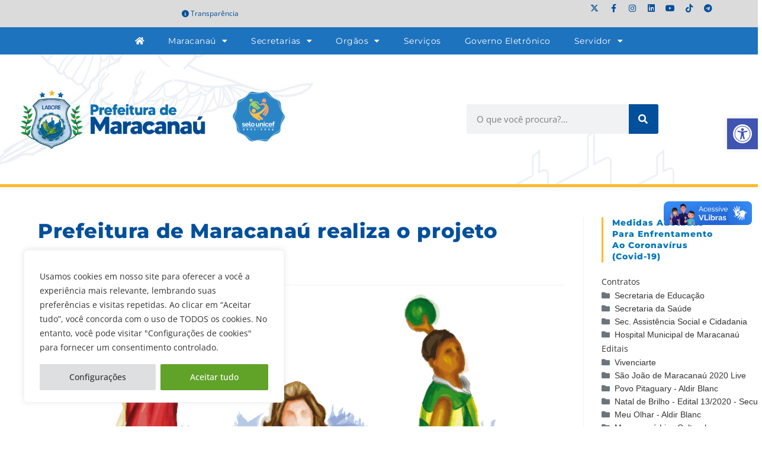

--- FILE ---
content_type: text/html; charset=UTF-8
request_url: https://www.maracanau.ce.gov.br/?task=wpdm_tree&params=Oul3r_8xXeRfHIbT3A8Of2UE9uRe1o6zV8l_t8leCJo0hzTzbxXUot6SPSp-R5o9ttyDG23eBf0EAnrr-iYVAZkiz4XSB5_VwJZVfxnCHMcj8QzKkptptmWjmdRCCUnAPMvRJYJyV3bCW6YZsZLImKeiYJTRqzeTNeFuNN2uHk1Q
body_size: 157
content:
<ul class='jqueryFileTree' style='display: none;'><li class='directory collapsed'><a href='#' rel='773'>Portarias</a></li><li class='directory collapsed'><a href='#' rel='771'>Leis</a></li><li class='directory collapsed'><a href='#' rel='776'>Decretos Estaduais</a></li><li class='directory collapsed'><a href='#' rel='766'>Decretos</a></li></ul>

--- FILE ---
content_type: text/css
request_url: https://www.maracanau.ce.gov.br/wp-content/uploads/elementor/css/post-26244.css?ver=1768481678
body_size: 2244
content:
.elementor-26244 .elementor-element.elementor-element-ab63482{--display:flex;--flex-direction:row;--container-widget-width:initial;--container-widget-height:100%;--container-widget-flex-grow:1;--container-widget-align-self:stretch;--flex-wrap-mobile:wrap;--gap:0px 0px;--row-gap:0px;--column-gap:0px;--padding-top:0px;--padding-bottom:0px;--padding-left:0px;--padding-right:0px;}.elementor-26244 .elementor-element.elementor-element-ab63482:not(.elementor-motion-effects-element-type-background), .elementor-26244 .elementor-element.elementor-element-ab63482 > .elementor-motion-effects-container > .elementor-motion-effects-layer{background-color:#DBDBDB;}.elementor-26244 .elementor-element.elementor-element-5ef788d{--display:flex;--flex-direction:column;--container-widget-width:calc( ( 1 - var( --container-widget-flex-grow ) ) * 100% );--container-widget-height:initial;--container-widget-flex-grow:0;--container-widget-align-self:initial;--flex-wrap-mobile:wrap;--align-items:flex-start;--gap:0px 0px;--row-gap:0px;--column-gap:0px;--padding-top:0px;--padding-bottom:0px;--padding-left:0px;--padding-right:0px;}.elementor-26244 .elementor-element.elementor-element-5ef788d.e-con{--order:-99999 /* order start hack */;}.elementor-widget-nav-menu .elementor-nav-menu--main .elementor-item{color:var( --e-global-color-text );fill:var( --e-global-color-text );}.elementor-widget-nav-menu .elementor-nav-menu--main .elementor-item:hover,
					.elementor-widget-nav-menu .elementor-nav-menu--main .elementor-item.elementor-item-active,
					.elementor-widget-nav-menu .elementor-nav-menu--main .elementor-item.highlighted,
					.elementor-widget-nav-menu .elementor-nav-menu--main .elementor-item:focus{color:var( --e-global-color-accent );fill:var( --e-global-color-accent );}.elementor-widget-nav-menu .elementor-nav-menu--main:not(.e--pointer-framed) .elementor-item:before,
					.elementor-widget-nav-menu .elementor-nav-menu--main:not(.e--pointer-framed) .elementor-item:after{background-color:var( --e-global-color-accent );}.elementor-widget-nav-menu .e--pointer-framed .elementor-item:before,
					.elementor-widget-nav-menu .e--pointer-framed .elementor-item:after{border-color:var( --e-global-color-accent );}.elementor-widget-nav-menu{--e-nav-menu-divider-color:var( --e-global-color-text );}.elementor-26244 .elementor-element.elementor-element-3a4ef25.elementor-element{--order:-99999 /* order start hack */;}.elementor-26244 .elementor-element.elementor-element-3a4ef25 .elementor-nav-menu .elementor-item{font-size:12px;}.elementor-26244 .elementor-element.elementor-element-3a4ef25 .elementor-nav-menu--main .elementor-item{color:var( --e-global-color-secondary );fill:var( --e-global-color-secondary );}.elementor-26244 .elementor-element.elementor-element-3a4ef25 .elementor-nav-menu--dropdown{background-color:#FFFFFF;}.elementor-26244 .elementor-element.elementor-element-3a4ef25 .elementor-nav-menu--main .elementor-nav-menu--dropdown, .elementor-26244 .elementor-element.elementor-element-3a4ef25 .elementor-nav-menu__container.elementor-nav-menu--dropdown{box-shadow:0px 0px 10px 0px rgba(0,0,0,0.5);}.elementor-26244 .elementor-element.elementor-element-372fc38{--display:flex;--flex-direction:column;--container-widget-width:100%;--container-widget-height:initial;--container-widget-flex-grow:0;--container-widget-align-self:initial;--flex-wrap-mobile:wrap;--justify-content:center;--gap:0px 0px;--row-gap:0px;--column-gap:0px;--padding-top:0px;--padding-bottom:0px;--padding-left:0px;--padding-right:0px;}.elementor-26244 .elementor-element.elementor-element-b3d60b8{--grid-template-columns:repeat(0, auto);--icon-size:14px;--grid-row-gap:0px;}.elementor-26244 .elementor-element.elementor-element-b3d60b8 .elementor-widget-container{text-align:right;}.elementor-26244 .elementor-element.elementor-element-b3d60b8 .elementor-social-icon{background-color:#DBDBDB;}.elementor-26244 .elementor-element.elementor-element-b3d60b8 .elementor-social-icon i{color:var( --e-global-color-secondary );}.elementor-26244 .elementor-element.elementor-element-b3d60b8 .elementor-social-icon svg{fill:var( --e-global-color-secondary );}.elementor-26244 .elementor-element.elementor-element-64023d5:not(.elementor-motion-effects-element-type-background), .elementor-26244 .elementor-element.elementor-element-64023d5 > .elementor-motion-effects-container > .elementor-motion-effects-layer{background-color:#1E73BE;}.elementor-26244 .elementor-element.elementor-element-64023d5{transition:background 0.3s, border 0.3s, border-radius 0.3s, box-shadow 0.3s;}.elementor-26244 .elementor-element.elementor-element-64023d5 > .elementor-background-overlay{transition:background 0.3s, border-radius 0.3s, opacity 0.3s;}.elementor-26244 .elementor-element.elementor-element-64023d5 a{color:#FFFFFF;}.elementor-26244 .elementor-element.elementor-element-64023d5 a:hover{color:#61CE70;}.elementor-26244 .elementor-element.elementor-element-a944c82 .elementor-menu-toggle{margin:0 auto;background-color:#024F9C;}.elementor-26244 .elementor-element.elementor-element-a944c82 .elementor-nav-menu .elementor-item{font-family:"Montserrat", Sans-serif;font-size:1em;font-weight:normal;letter-spacing:0.5px;}.elementor-26244 .elementor-element.elementor-element-a944c82 .elementor-nav-menu--main .elementor-item{color:#FFFFFF;fill:#FFFFFF;}.elementor-26244 .elementor-element.elementor-element-a944c82 .elementor-nav-menu--dropdown a, .elementor-26244 .elementor-element.elementor-element-a944c82 .elementor-menu-toggle{color:var( --e-global-color-primary );fill:var( --e-global-color-primary );}.elementor-26244 .elementor-element.elementor-element-a944c82 .elementor-nav-menu--dropdown a:hover,
					.elementor-26244 .elementor-element.elementor-element-a944c82 .elementor-nav-menu--dropdown a:focus,
					.elementor-26244 .elementor-element.elementor-element-a944c82 .elementor-nav-menu--dropdown a.elementor-item-active,
					.elementor-26244 .elementor-element.elementor-element-a944c82 .elementor-nav-menu--dropdown a.highlighted,
					.elementor-26244 .elementor-element.elementor-element-a944c82 .elementor-menu-toggle:hover,
					.elementor-26244 .elementor-element.elementor-element-a944c82 .elementor-menu-toggle:focus{color:var( --e-global-color-accent );}.elementor-26244 .elementor-element.elementor-element-a944c82 .elementor-nav-menu--dropdown a:hover,
					.elementor-26244 .elementor-element.elementor-element-a944c82 .elementor-nav-menu--dropdown a:focus,
					.elementor-26244 .elementor-element.elementor-element-a944c82 .elementor-nav-menu--dropdown a.elementor-item-active,
					.elementor-26244 .elementor-element.elementor-element-a944c82 .elementor-nav-menu--dropdown a.highlighted{background-color:var( --e-global-color-primary );}.elementor-26244 .elementor-element.elementor-element-a944c82 .elementor-nav-menu--dropdown .elementor-item, .elementor-26244 .elementor-element.elementor-element-a944c82 .elementor-nav-menu--dropdown  .elementor-sub-item{font-weight:normal;}.elementor-26244 .elementor-element.elementor-element-a944c82 .elementor-nav-menu--dropdown{border-radius:5px 5px 5px 5px;}.elementor-26244 .elementor-element.elementor-element-a944c82 .elementor-nav-menu--dropdown li:first-child a{border-top-left-radius:5px;border-top-right-radius:5px;}.elementor-26244 .elementor-element.elementor-element-a944c82 .elementor-nav-menu--dropdown li:last-child a{border-bottom-right-radius:5px;border-bottom-left-radius:5px;}.elementor-26244 .elementor-element.elementor-element-a944c82 .elementor-nav-menu--main .elementor-nav-menu--dropdown, .elementor-26244 .elementor-element.elementor-element-a944c82 .elementor-nav-menu__container.elementor-nav-menu--dropdown{box-shadow:0px 0px 10px 0px rgba(0,0,0,0.5);}.elementor-26244 .elementor-element.elementor-element-a944c82 .elementor-nav-menu--dropdown a{padding-top:4px;padding-bottom:4px;}.elementor-26244 .elementor-element.elementor-element-a944c82 .elementor-nav-menu--dropdown li:not(:last-child){border-style:solid;border-color:#F3F3F3;border-bottom-width:1px;}.elementor-26244 .elementor-element.elementor-element-a944c82 div.elementor-menu-toggle{color:#FFF;}.elementor-26244 .elementor-element.elementor-element-a944c82 div.elementor-menu-toggle svg{fill:#FFF;}.elementor-26244 .elementor-element.elementor-element-a944c82 div.elementor-menu-toggle:hover, .elementor-26244 .elementor-element.elementor-element-a944c82 div.elementor-menu-toggle:focus{color:var( --e-global-color-secondary );}.elementor-26244 .elementor-element.elementor-element-a944c82 div.elementor-menu-toggle:hover svg, .elementor-26244 .elementor-element.elementor-element-a944c82 div.elementor-menu-toggle:focus svg{fill:var( --e-global-color-secondary );}.elementor-26244 .elementor-element.elementor-element-a944c82 .elementor-menu-toggle:hover, .elementor-26244 .elementor-element.elementor-element-a944c82 .elementor-menu-toggle:focus{background-color:var( --e-global-color-accent );}.elementor-26244 .elementor-element.elementor-element-a58eaf2:not(.elementor-motion-effects-element-type-background), .elementor-26244 .elementor-element.elementor-element-a58eaf2 > .elementor-motion-effects-container > .elementor-motion-effects-layer{background-color:#1E73BE;}.elementor-26244 .elementor-element.elementor-element-a58eaf2{transition:background 0.3s, border 0.3s, border-radius 0.3s, box-shadow 0.3s;}.elementor-26244 .elementor-element.elementor-element-a58eaf2 > .elementor-background-overlay{transition:background 0.3s, border-radius 0.3s, opacity 0.3s;}.elementor-26244 .elementor-element.elementor-element-a58eaf2 a{color:#FFFFFF;}.elementor-26244 .elementor-element.elementor-element-a58eaf2 a:hover{color:#61CE70;}.elementor-26244 .elementor-element.elementor-element-bf57f1c .elementor-menu-toggle{margin:0 auto;background-color:#024F9C;}.elementor-26244 .elementor-element.elementor-element-bf57f1c .elementor-nav-menu .elementor-item{font-family:"Montserrat", Sans-serif;font-size:1em;font-weight:normal;letter-spacing:0.5px;}.elementor-26244 .elementor-element.elementor-element-bf57f1c .elementor-nav-menu--main .elementor-item{color:#FFFFFF;fill:#FFFFFF;}.elementor-26244 .elementor-element.elementor-element-bf57f1c .elementor-nav-menu--dropdown a, .elementor-26244 .elementor-element.elementor-element-bf57f1c .elementor-menu-toggle{color:var( --e-global-color-primary );fill:var( --e-global-color-primary );}.elementor-26244 .elementor-element.elementor-element-bf57f1c .elementor-nav-menu--dropdown a:hover,
					.elementor-26244 .elementor-element.elementor-element-bf57f1c .elementor-nav-menu--dropdown a:focus,
					.elementor-26244 .elementor-element.elementor-element-bf57f1c .elementor-nav-menu--dropdown a.elementor-item-active,
					.elementor-26244 .elementor-element.elementor-element-bf57f1c .elementor-nav-menu--dropdown a.highlighted,
					.elementor-26244 .elementor-element.elementor-element-bf57f1c .elementor-menu-toggle:hover,
					.elementor-26244 .elementor-element.elementor-element-bf57f1c .elementor-menu-toggle:focus{color:#61CE70;}.elementor-26244 .elementor-element.elementor-element-bf57f1c .elementor-nav-menu--dropdown a:hover,
					.elementor-26244 .elementor-element.elementor-element-bf57f1c .elementor-nav-menu--dropdown a:focus,
					.elementor-26244 .elementor-element.elementor-element-bf57f1c .elementor-nav-menu--dropdown a.elementor-item-active,
					.elementor-26244 .elementor-element.elementor-element-bf57f1c .elementor-nav-menu--dropdown a.highlighted{background-color:#FFFFFF;}.elementor-26244 .elementor-element.elementor-element-bf57f1c .elementor-nav-menu--dropdown .elementor-item, .elementor-26244 .elementor-element.elementor-element-bf57f1c .elementor-nav-menu--dropdown  .elementor-sub-item{font-weight:normal;}.elementor-26244 .elementor-element.elementor-element-bf57f1c .elementor-nav-menu--dropdown a{padding-top:4px;padding-bottom:4px;}.elementor-26244 .elementor-element.elementor-element-bf57f1c .elementor-nav-menu--dropdown li:not(:last-child){border-style:solid;border-color:#F3F3F3;border-bottom-width:1px;}.elementor-26244 .elementor-element.elementor-element-bf57f1c div.elementor-menu-toggle{color:#FFF;}.elementor-26244 .elementor-element.elementor-element-bf57f1c div.elementor-menu-toggle svg{fill:#FFF;}.elementor-26244 .elementor-element.elementor-element-bf57f1c div.elementor-menu-toggle:hover, .elementor-26244 .elementor-element.elementor-element-bf57f1c div.elementor-menu-toggle:focus{color:var( --e-global-color-secondary );}.elementor-26244 .elementor-element.elementor-element-bf57f1c div.elementor-menu-toggle:hover svg, .elementor-26244 .elementor-element.elementor-element-bf57f1c div.elementor-menu-toggle:focus svg{fill:var( --e-global-color-secondary );}.elementor-26244 .elementor-element.elementor-element-bf57f1c .elementor-menu-toggle:hover, .elementor-26244 .elementor-element.elementor-element-bf57f1c .elementor-menu-toggle:focus{background-color:var( --e-global-color-accent );}.elementor-widget-search-form .elementor-search-form__input,
					.elementor-widget-search-form .elementor-search-form__icon,
					.elementor-widget-search-form .elementor-lightbox .dialog-lightbox-close-button,
					.elementor-widget-search-form .elementor-lightbox .dialog-lightbox-close-button:hover,
					.elementor-widget-search-form.elementor-search-form--skin-full_screen input[type="search"].elementor-search-form__input{color:var( --e-global-color-text );fill:var( --e-global-color-text );}.elementor-widget-search-form .elementor-search-form__submit{background-color:var( --e-global-color-secondary );}.elementor-26244 .elementor-element.elementor-element-8c50c8e > .elementor-widget-container{margin:18px 18px 18px 18px;padding:0px 0px 0px 0px;}.elementor-26244 .elementor-element.elementor-element-8c50c8e .elementor-search-form__container{min-height:50px;}.elementor-26244 .elementor-element.elementor-element-8c50c8e .elementor-search-form__submit{min-width:50px;}body:not(.rtl) .elementor-26244 .elementor-element.elementor-element-8c50c8e .elementor-search-form__icon{padding-left:calc(50px / 3);}body.rtl .elementor-26244 .elementor-element.elementor-element-8c50c8e .elementor-search-form__icon{padding-right:calc(50px / 3);}.elementor-26244 .elementor-element.elementor-element-8c50c8e .elementor-search-form__input, .elementor-26244 .elementor-element.elementor-element-8c50c8e.elementor-search-form--button-type-text .elementor-search-form__submit{padding-left:calc(50px / 3);padding-right:calc(50px / 3);}.elementor-26244 .elementor-element.elementor-element-8c50c8e:not(.elementor-search-form--skin-full_screen) .elementor-search-form__container{border-radius:3px;}.elementor-26244 .elementor-element.elementor-element-8c50c8e.elementor-search-form--skin-full_screen input[type="search"].elementor-search-form__input{border-radius:3px;}.elementor-26244 .elementor-element.elementor-element-71fbf1f:not(.elementor-motion-effects-element-type-background), .elementor-26244 .elementor-element.elementor-element-71fbf1f > .elementor-motion-effects-container > .elementor-motion-effects-layer{background-color:#FFFFFF;}.elementor-26244 .elementor-element.elementor-element-71fbf1f{border-style:solid;border-width:0px 0px 5px 0px;border-color:var( --e-global-color-accent );transition:background 0.3s, border 0.3s, border-radius 0.3s, box-shadow 0.3s;padding:0px 0px 0px 0px;}.elementor-26244 .elementor-element.elementor-element-71fbf1f > .elementor-background-overlay{transition:background 0.3s, border-radius 0.3s, opacity 0.3s;}.elementor-26244 .elementor-element.elementor-element-8f473a6:not(.elementor-motion-effects-element-type-background) > .elementor-widget-wrap, .elementor-26244 .elementor-element.elementor-element-8f473a6 > .elementor-widget-wrap > .elementor-motion-effects-container > .elementor-motion-effects-layer{background-image:url("https://www.maracanau.ce.gov.br/wp-content/uploads/2021/02/header.jpg");background-position:center center;background-repeat:no-repeat;background-size:auto;}.elementor-26244 .elementor-element.elementor-element-8f473a6 > .elementor-element-populated{transition:background 0.3s, border 0.3s, border-radius 0.3s, box-shadow 0.3s;padding:50px 0px 50px 0px;}.elementor-26244 .elementor-element.elementor-element-8f473a6 > .elementor-element-populated > .elementor-background-overlay{transition:background 0.3s, border-radius 0.3s, opacity 0.3s;}.elementor-bc-flex-widget .elementor-26244 .elementor-element.elementor-element-3d14adf.elementor-column .elementor-widget-wrap{align-items:center;}.elementor-26244 .elementor-element.elementor-element-3d14adf.elementor-column.elementor-element[data-element_type="column"] > .elementor-widget-wrap.elementor-element-populated{align-content:center;align-items:center;}.elementor-widget-image .widget-image-caption{color:var( --e-global-color-text );}.elementor-26244 .elementor-element.elementor-element-3a0a730{text-align:start;}.elementor-bc-flex-widget .elementor-26244 .elementor-element.elementor-element-a5a58ce.elementor-column .elementor-widget-wrap{align-items:center;}.elementor-26244 .elementor-element.elementor-element-a5a58ce.elementor-column.elementor-element[data-element_type="column"] > .elementor-widget-wrap.elementor-element-populated{align-content:center;align-items:center;}.elementor-26244 .elementor-element.elementor-element-6ea98c7 > .elementor-widget-container{margin:18px 18px 18px 18px;padding:0px 0px 0px 0px;}.elementor-26244 .elementor-element.elementor-element-6ea98c7 .elementor-search-form__container{min-height:50px;}.elementor-26244 .elementor-element.elementor-element-6ea98c7 .elementor-search-form__submit{min-width:50px;}body:not(.rtl) .elementor-26244 .elementor-element.elementor-element-6ea98c7 .elementor-search-form__icon{padding-left:calc(50px / 3);}body.rtl .elementor-26244 .elementor-element.elementor-element-6ea98c7 .elementor-search-form__icon{padding-right:calc(50px / 3);}.elementor-26244 .elementor-element.elementor-element-6ea98c7 .elementor-search-form__input, .elementor-26244 .elementor-element.elementor-element-6ea98c7.elementor-search-form--button-type-text .elementor-search-form__submit{padding-left:calc(50px / 3);padding-right:calc(50px / 3);}.elementor-26244 .elementor-element.elementor-element-6ea98c7:not(.elementor-search-form--skin-full_screen) .elementor-search-form__container{border-radius:3px;}.elementor-26244 .elementor-element.elementor-element-6ea98c7.elementor-search-form--skin-full_screen input[type="search"].elementor-search-form__input{border-radius:3px;}@media(max-width:1024px){.elementor-bc-flex-widget .elementor-26244 .elementor-element.elementor-element-7c7ea9b.elementor-column .elementor-widget-wrap{align-items:center;}.elementor-26244 .elementor-element.elementor-element-7c7ea9b.elementor-column.elementor-element[data-element_type="column"] > .elementor-widget-wrap.elementor-element-populated{align-content:center;align-items:center;}}@media(min-width:768px){.elementor-26244 .elementor-element.elementor-element-5ef788d{--width:50%;}.elementor-26244 .elementor-element.elementor-element-372fc38{--width:50%;}}@media(max-width:1024px) and (min-width:768px){.elementor-26244 .elementor-element.elementor-element-3d14adf{width:40%;}.elementor-26244 .elementor-element.elementor-element-7c7ea9b{width:20%;}.elementor-26244 .elementor-element.elementor-element-a5a58ce{width:40%;}}@media(min-width:1025px){.elementor-26244 .elementor-element.elementor-element-8f473a6:not(.elementor-motion-effects-element-type-background) > .elementor-widget-wrap, .elementor-26244 .elementor-element.elementor-element-8f473a6 > .elementor-widget-wrap > .elementor-motion-effects-container > .elementor-motion-effects-layer{background-attachment:scroll;}}@media(max-width:767px){.elementor-26244 .elementor-element.elementor-element-5ef788d{--width:40%;}.elementor-26244 .elementor-element.elementor-element-372fc38{--width:60%;}.elementor-26244 .elementor-element.elementor-element-b3d60b8 .elementor-widget-container{text-align:center;}.elementor-26244 .elementor-element.elementor-element-dccd18b{width:20%;}.elementor-bc-flex-widget .elementor-26244 .elementor-element.elementor-element-dccd18b.elementor-column .elementor-widget-wrap{align-items:center;}.elementor-26244 .elementor-element.elementor-element-dccd18b.elementor-column.elementor-element[data-element_type="column"] > .elementor-widget-wrap.elementor-element-populated{align-content:center;align-items:center;}.elementor-26244 .elementor-element.elementor-element-f9a9f7f{width:15%;}.elementor-bc-flex-widget .elementor-26244 .elementor-element.elementor-element-f9a9f7f.elementor-column .elementor-widget-wrap{align-items:center;}.elementor-26244 .elementor-element.elementor-element-f9a9f7f.elementor-column.elementor-element[data-element_type="column"] > .elementor-widget-wrap.elementor-element-populated{align-content:center;align-items:center;}.elementor-26244 .elementor-element.elementor-element-6dc45b8{width:85%;}.elementor-26244 .elementor-element.elementor-element-8c50c8e > .elementor-widget-container{margin:0px 0px 0px 0px;}.elementor-26244 .elementor-element.elementor-element-8f473a6 > .elementor-element-populated{padding:10px 0px 10px 0px;}.elementor-26244 .elementor-element.elementor-element-3d14adf{width:70%;}.elementor-26244 .elementor-element.elementor-element-7c7ea9b{width:30%;}.elementor-26244 .elementor-element.elementor-element-6ea98c7 > .elementor-widget-container{margin:0px 0px 0px 0px;}}/* Start custom CSS */audio{
    width: 140px;
}/* End custom CSS */